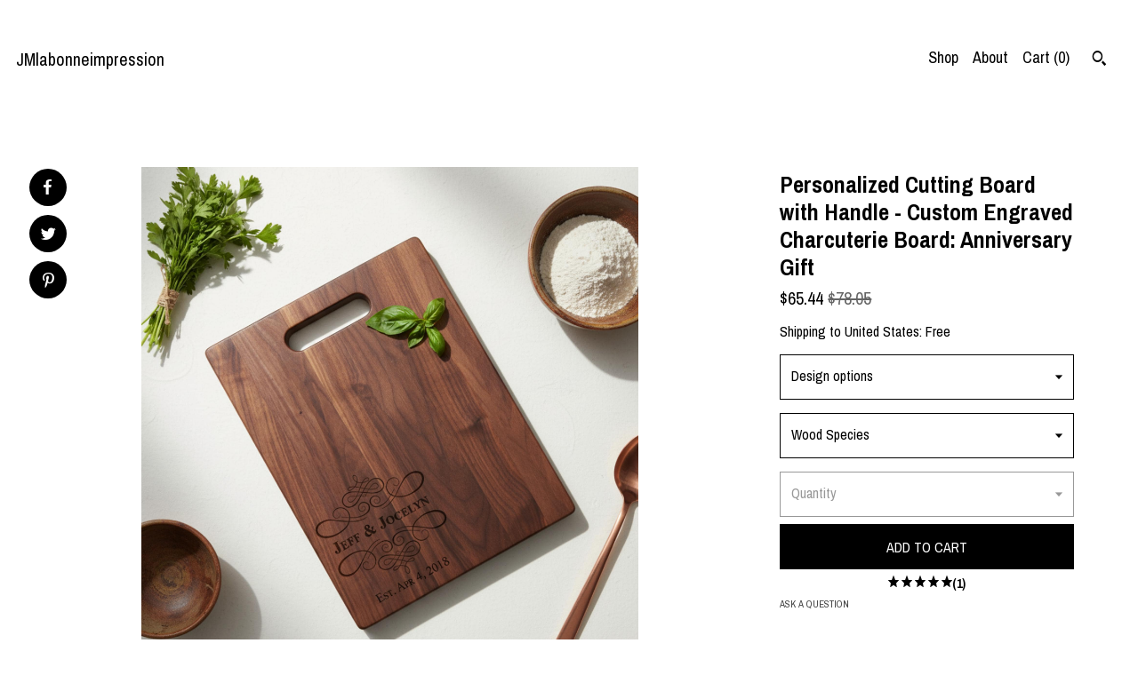

--- FILE ---
content_type: text/html; charset=UTF-8
request_url: https://www.jmgift.net/listing/780851477/personalized-cutting-board-custom
body_size: 16648
content:
<!DOCTYPE html>
<html prefix="og: http://ogp.me/ns#" lang="en">
    <head>
        <meta name="viewport" content="width=device-width, initial-scale=1, user-scalable=yes"/><meta property="content-type" content="text/html; charset=UTF-8" />
    <meta property="X-UA-Compatible" content="IE=edge" /><link rel="icon" href="https://i.etsystatic.com/11403552/r/isla/67c252/46126480/isla_75x75.46126480_dfyvm9mt.jpg" type="image/x-icon" /><meta name="description" content="A Cutting Board That Blends Elegance with FunctionalityThis 9x12 cutting board with a convenient handle is designed for those who value both style and practicality. Available in Cherry or Walnut wood, it’s perfect for meal prep, serving, or as a stunning addition to any kitchen. Personalize it wi" />

<meta property="og:url" content="https://www.jmgift.net//listing/780851477/personalized-cutting-board-custom" />
<meta property="og:type" content="product" />
<meta property="og:title" content="Personalized Cutting Board with Handle - Custom Engraved Charcuterie Board: Anniversary Gift" />
<meta property="og:description" content="A Cutting Board That Blends Elegance with FunctionalityThis 9x12 cutting board with a convenient handle is designed for those who value both style and practicality. Available in Cherry or Walnut wood, it’s perfect for meal prep, serving, or as a stunning addition to any kitchen. Personalize it wi" />
<meta property="og:image" content="https://i.etsystatic.com/11403552/r/il/c6e709/7431461077/il_fullxfull.7431461077_7t8n.jpg" />
<meta property="og:site_name" content="JMlabonneimpression" />

<meta name="twitter:card" content="summary_large_image" />
<meta name="twitter:title" content="Personalized Cutting Board with Handle - Custom Engraved Charcuterie Board: Anniversary Gift" />
<meta name="twitter:description" content="A Cutting Board That Blends Elegance with FunctionalityThis 9x12 cutting board with a convenient handle is designed for those who value both style and practicality. Available in Cherry or Walnut wood, it’s perfect for meal prep, serving, or as a stunning addition to any kitchen. Personalize it wi" />
<meta name="twitter:image" content="https://i.etsystatic.com/11403552/r/il/c6e709/7431461077/il_fullxfull.7431461077_7t8n.jpg" /><link rel="canonical" href="https://www.jmgift.net/listing/780851477/personalized-cutting-board-custom" /><script nonce="QZHXEnx0UO6jBb/a8Fn4Invp">
    !function(e){var r=e.__etsy_logging={};r.errorQueue=[],e.onerror=function(e,o,t,n,s){r.errorQueue.push([e,o,t,n,s])},r.firedEvents=[];r.perf={e:[],t:!1,MARK_MEASURE_PREFIX:"_etsy_mark_measure_",prefixMarkMeasure:function(e){return"_etsy_mark_measure_"+e}},e.PerformanceObserver&&(r.perf.o=new PerformanceObserver((function(e){r.perf.e=r.perf.e.concat(e.getEntries())})),r.perf.o.observe({entryTypes:["element","navigation","longtask","paint","mark","measure","resource","layout-shift"]}));var o=[];r.eventpipe={q:o,logEvent:function(e){o.push(e)},logEventImmediately:function(e){o.push(e)}};var t=!(Object.assign&&Object.values&&Object.fromEntries&&e.Promise&&Promise.prototype.finally&&e.NodeList&&NodeList.prototype.forEach),n=!!e.CefSharp||!!e.__pw_resume,s=!e.PerformanceObserver||!PerformanceObserver.supportedEntryTypes||0===PerformanceObserver.supportedEntryTypes.length,a=!e.navigator||!e.navigator.sendBeacon,p=t||n,u=[];t&&u.push("fp"),s&&u.push("fo"),a&&u.push("fb"),n&&u.push("fg"),r.bots={isBot:p,botCheck:u}}(window);
</script>
        <title>Personalized Cutting Board with Handle - Custom Engraved Charcuterie Board: Anniversary Gift</title>
    <link rel="stylesheet" href="https://www.etsy.com/ac/sasquatch/css/custom-shops/themes/pearl/main.2ee84c9600b38b.css" type="text/css" />
        <style id="font-style-override">
    @import url(https://fonts.googleapis.com/css?family=Archivo+Narrow:400,700);

    body, .btn, button {
        font-family: 'Archivo Narrow';
    }

    h1, .h1, h2, .h2, h3, .h3, h4,
    .h4, h5, .h5, h6, .h6 {
        font-family: 'Archivo Narrow';
        font-weight: 700;
    }

    strong, .strong {
        font-weight: 700;
    }

    .primary-font {
        font-family: 'Archivo Narrow';
    }

    .secondary-font {
        font-family: 'Archivo Narrow';
    }

</style>
        <style id="theme-style-overrides"> body {  background: #ffffff;  color: #000000; } code, code a, .btn {  background: #000000;  color: #ffffff; } header {  background: #ffffff; } .compact-header .nav-wrapper, .compact-header nav {  background: #ffffff; } .compact-header nav {  background: #000000; } .compact-header nav li a, .compact-header nav li button {  color: #ffffff; } .compact-header button, .eu-dispute-link, .eu-dispute-content a, .policy-page .eu-dispute-trigger-link, .reviews .anchor-destination {  color: #000000; } .down-arrow {  color: #ffffff;  border-color: #000000; } .down-arrow:hover {  color: #000000;  border-color: #ffffff; } .carousel-arrow, .module-about-photos .about-photos-carousel .direction-button {  color: #ffffff;  background-color: #000000; } .carousel-arrow:hover, .module-about-photos .about-photos-carousel .direction-button:hover {  color: #000000;  background-color: #ffffff; } .listing-carousel .slick-arrow {  color: #000000; } header .shop-name, header a, .title, .price, .logo a {  color: #000000; } .listing-content .btn, .cart .btn, .shipping-form .btn, .subscribe-form-group .btn {  background: #000000;  border-color: #000000;  color: #ffffff; } .listing-content .btn:hover, .cart .btn:hover {  background: #000000; } header .nav-wrapper {  background-color: #ffffff;  color: #000000; } header .compact-header.hamburger-nav-open .nav-wrapper {  background: #000000;  color: #ffffff; } .full-header .nav-link:hover:after, .full-header .nav-link:after {  border-color: #000000 } .search .btn, .convos-form .btn {  background-color: #000000;  color: #ffffff; } .shop-sections-menu .menu-trigger {  background-color: #000000;  color: #ffffff; } .shop-sections-menu ul {  background-color: #000000;  color: #ffffff; } .shop-sections-menu ul li a {  color: #ffffff; } .listing-description a, .tab-content a, .about-text-container a, .post-content a, .shipping-locale a, .cart .cart-shipping-total a:hover, .reviews.anchor a {  color: #000000; } .shop-sections-nav .selected {  color: #ffffff; } .listing-card .image-wrapper:hover:after, .listing-card .image-wrapper:after {  border-color: #000000 } .listing-purchase-box .custom-select {  background: #ffffff;  border-color: #000000; } .listing-purchase-box .custom-select .caret:after {  color: #000000; } .listing-purchase-box .btn-primary {  background-color: #000000;  color: #ffffff; } .listing-share .ss-icon:before {  color: #ffffff;  background-color: #000000; } .listing-share .ss-icon.ss-facebook:before {  color: #000000;  background-color: #ffffff; } .listing-share li {  background-color: #000000; } .listing-tabs .tab-triggers li a.tab-selected {  border-bottom-color: #000000; } .listing-tabs .tab-triggers li a {  color: #000000; } .post-divider {  background: #000000; } .post-date > * {  background: #ffffff; } .dot-indicators button {  background: #000000; } .dot-indicators .slick-active button {  background: #000000;  border-color: #000000; } .post-tags .post-tag {  background: #000000;  color: #ffffff; } .pattern-blog.post-page .related-links a {  background: #ffffff;  color: #000000; } .tab-content .eu-dispute-trigger-link {  color: #000000; } .announcement {  background: #000000;  color: #ffffff; } .module-event-item {  border-color: #000000; }</style>
        
    </head>
    <body class="cart-dropdown" data-nnc="3:1769403059:xCPk7myVXH9R0Av6WQUHobamfO7F:587f97579975afccdb625ac8ba92b8e6e3d804b756f64effa47cd914f24ff0ed" itemscope itemtype="http://schema.org/LocalBusiness">
        
        <div class="content-wrapper listing page">

    <div data-module="peeking-header">
    <header>
        <div class="full-header header left-brand-right-nav
        
        title-only
        
                no-icon
                
            
        ">
            <div class=" col-group">
                <div class="col-xs-6 primary-font">
                        <a class="branding" href="/">
                            <span class="shop-name">
                                    <div class="region region-global" data-region="global">
    <div class="module pages-module module-shop-name module-0 " data-module="shop-name">
        <div class="module-inner" data-ui="module-inner">
            <span class="module-shop-name-text shop-name" data-ui="text" itemprop="name">
    JMlabonneimpression
</span>
        </div>
    </div>
</div>
                            </span>
                        </a>
                </div>

                <div class="col-xs-6">
                    <ul class="nav">
                        
<li>
    <a href="/shop" >
        Shop
    </a>
</li>
                        
                        
<li>
    <a href="/about" >
        About
    </a>
</li>
                        
                        

                        
                        <li class="nav-cart">
                            <a href="#" data-module="cart-trigger" class="cart-trigger nav-link">
                                Cart (<span data-ui="cart-count">0</span>)
                            </a>
                        </li>
                        
                            <li>
                                    <div data-module="search-trigger" class="site-search">
        <button class="ss-etsy ss-search search-trigger" data-ui="search-trigger" aria-label="Search"></button>
        <form data-ui="search-bar" class="search" action="/search">
            <input name="q" type="text" placeholder="Search..." aria-label="Search">
            <input class="btn" type="submit" value="Go">
        </form>
        <div class="search-overlay"></div>
    </div>
                            </li>
                    </ul>
                </div>
            </div>
        </div>

        <div data-module="hamburger-nav" class="compact-header 
    title-only
    
            no-icon
            
        
    ">
    <div class="nav-wrapper">
        <div class="col-group">
            <div class="col-xs-12">
                <button aria-label="toggle navigation" class="nav-toggle" data-ui="toggle">
                    <div class="patty"></div>
                </button>

                <div class="cart-trigger-wrapper">
                    <button data-module="cart-trigger" class="ss-etsy ss-cart cart-trigger" aria-label="Cart">
                        <span class="cart-count" data-ui="cart-count">0</span>
                    </button>
                </div>

                <div class="branding primary-font">
                    
                     <h2 class="h2 logo"> 
                        
    <a href="/" class="logo-shop-name">
            <div class="region region-global" data-region="global">
    <div class="module pages-module module-shop-name module-0 " data-module="shop-name">
        <div class="module-inner" data-ui="module-inner">
            <span class="module-shop-name-text shop-name" data-ui="text" itemprop="name">
    JMlabonneimpression
</span>
        </div>
    </div>
</div>
    </a>

                     </h2> 
                    
                </div>
            </div>
        </div>
        <nav>
            <ul class="primary-nav">
                    <li>
                        <form data-ui="search-bar" class="search" action="/search">
                            <div class="input-prepend-item">
                                <span class="ss-icon ss-search"></span>
                            </div>
                            <input name="q" type="search" aria-label="Search" placeholder="Search...">
                        </form>
                    </li>

                
<li>
    <a href="/shop" >
        Shop
    </a>
</li>
                
                
<li>
    <a href="/about" >
        About
    </a>
</li>
                
                
                
                <li>
                    <button data-module="cart-trigger" class="cart-trigger" aria-label="Cart">
                        Cart
                    </button>
                </li>
                
                            </ul>

            <div class="col-group col-centered">
                <div class="col-xs-12">
                    <ul class="secondary-nav">
                        

        <li>
            <button data-module="convo-trigger" class=" btn-link" >
                Contact us
            </button>
        </li>


<li>
    <a href="/policy" >
        Shipping and Policies
    </a>
</li>

                    </ul>
                </div>
            </div>
        </nav>
    </div>
</div>
    </header>
</div>

    <div class="main-content col-group">

        <div class="column-left col-xs-12 col-sm-6 col-md-8 col-xl-6">
            <h1 class="listing-title">
    Personalized Cutting Board with Handle - Custom Engraved Charcuterie Board: Anniversary Gift
</h1>
            <div class="listing-images">

                        <div data-ui="gallery" data-module="listing-carousel" class="listing-carousel dot-indicators">
        <div data-ui="slides" class="listing-carousel-slides">
                <div data-ui="slide" class="listing-image">
                    <img data-ui="image" class="zoom-image  clickable " src="https://i.etsystatic.com/11403552/r/il/c6e709/7431461077/il_fullxfull.7431461077_7t8n.jpg" width="2048" height="2180" />
                </div>
                <div data-ui="slide" class="listing-image">
                    <img data-ui="image" class="zoom-image  clickable " src="https://i.etsystatic.com/11403552/r/il/2f68bc/2199174754/il_fullxfull.2199174754_tigl.jpg" width="3000" height="2000" />
                </div>
                <div data-ui="slide" class="listing-image">
                    <img data-ui="image" class="zoom-image  clickable " src="https://i.etsystatic.com/11403552/r/il/b164ea/2199173976/il_fullxfull.2199173976_a7q3.jpg" width="3000" height="2000" />
                </div>
                <div data-ui="slide" class="listing-image">
                    <img data-ui="image" class="zoom-image  clickable " src="https://i.etsystatic.com/11403552/r/il/923a75/2199160766/il_fullxfull.2199160766_cke1.jpg" width="3000" height="2000" />
                </div>
                <div data-ui="slide" class="listing-image">
                    <img data-ui="image" class="zoom-image  clickable " src="https://i.etsystatic.com/11403552/r/il/fda254/2199160874/il_fullxfull.2199160874_pidj.jpg" width="2794" height="2159" />
                </div>
                <div data-ui="slide" class="listing-image">
                    <img data-ui="image" class="zoom-image  clickable " src="https://i.etsystatic.com/11403552/r/il/19d692/7431461975/il_fullxfull.7431461975_ma03.jpg" width="2048" height="2180" />
                </div>
        </div>

        <div class="carousel-controls">
            <a href="#" aria-label="show previous listing image" data-ui="prev-arrow" class="ss-icon ss-navigateleft prev-arrow"></a>
            <span data-ui="carousel-dots" class="dots"></span>
            <a href="#" aria-label="show next listing image" data-ui="next-arrow" class="ss-icon ss-navigateright next-arrow"></a>
        </div>
    </div>

                    <div data-module="share" class="listing-share">
        <ul>
                <li>
                    <a href="#" class="facebook" aria-label="social media share for  facebook" data-url="//www.facebook.com/sharer.php?&u=https%3A%2F%2Fwww.jmgift.net%2F%2Flisting%2F780851477%2Fpersonalized-cutting-board-custom&t=Personalized+Cutting+Board+with+Handle+-+Custom+Engraved+Charcuterie+Board%3A+Anniversary+Gift" data-ui="share-link" data-popup-height="400" data-popup-width="600">
                        <span class="ss-icon ss-facebook" ></span>
                    </a>
                </li>
                <li>
                    <a href="#" class="twitter" aria-label="social media share for  twitter" data-url="//twitter.com/intent/tweet?status=Personalized+Cutting+Board+with+Handle+-+Custom+Engraved+Charcuterie+Board%3A+Anniversary+Gift+https%3A%2F%2Fwww.jmgift.net%2F%2Flisting%2F780851477%2Fpersonalized-cutting-board-custom" data-ui="share-link" data-popup-height="400" data-popup-width="600">
                        <span class="ss-icon ss-twitter" ></span>
                    </a>
                </li>
                <li>
                    <a href="#" class="pinterest" aria-label="social media share for  pinterest" data-url="//www.pinterest.com/pin/create/button/?url=https%3A%2F%2Fwww.jmgift.net%2F%2Flisting%2F780851477%2Fpersonalized-cutting-board-custom&media=https%3A%2F%2Fi.etsystatic.com%2F11403552%2Fr%2Fil%2Fc6e709%2F7431461077%2Fil_fullxfull.7431461077_7t8n.jpg&description=Personalized+Cutting+Board+with+Handle+-+Custom+Engraved+Charcuterie+Board%3A+Anniversary+Gift" data-ui="share-link" data-popup-height="600" data-popup-width="800">
                        <span class="ss-icon ss-pinterest" ></span>
                    </a>
                </li>
        </ul>
    </div>
            </div>

        </div>

        <div class="column-right col-xs-12 col-sm-6 col-md-4 col-xl-6">
            <div class="listing-content col-group">
                <div class="listing-purchase-box col-xl-6 col-xs-12" data-module="listing-purchase-box">
    <h1 class="listing-title">
    Personalized Cutting Board with Handle - Custom Engraved Charcuterie Board: Anniversary Gift
</h1><p class="listing-price">
    <span>
                <span data-ui="price" class="price-with-discount">
                    <span data-ui="discounted-price"><span class='currency-symbol'>$</span><span class='currency-value'>65.44</span></span>
                    <span data-ui="base-price" class="line-through">$78.05</span>
                </span>

    </span>
</p>

    <img height="1" width="1" id="fb-view-content" data-title="Personalized Cutting Board with Handle - Custom Engraved Charcuterie Board: Anniversary Gift" style="display:none" src="https://www.facebook.com/tr?id=&amp;ev=ViewContent&amp;cd[currency]=USD&amp;cd[value]=78.05&amp;cd[content_name]=Personalized Cutting Board with Handle - Custom Engraved Charcuterie Board: Anniversary Gift"/>
                <div class="shipping-locale" data-module="shipping-trigger">
        <div class="shipping-locale-details " data-ui="shipping-locale-details">
            <span>Shipping to </span>
            <a href="#" data-ui="shipping-country">United States</a>:
            <span data-ui="free-shipping" >Free</span>
            <span data-ui="shipping-cost"class="hidden">$0.00</span>
        </div>

    </div>
        <form data-ui="form">
    <div data-ui="variation-selects">
        <div class="custom-select" data-variation-select data-ui="custom-select" data-selected-prefix="Design options: " data-error-text="Please select an option">
    <div class="custom-select-label"><br></div>
    <div class="caret"></div>

    <select name="listing_variation_id">
        <option value="" selected>
            Design options
        </option>
        <option value="1314830536">
            Design #1
        </option>
        <option value="1314830540">
            Design #2
        </option>
        <option value="1333523303">
            Design #3
        </option>
        <option value="1314830542">
            Design #4
        </option>
        <option value="1314830544">
            Design #5
        </option>
        <option value="1333523305">
            Design #6
        </option>
        <option value="1333523307">
            Design #7
        </option>
        <option value="1333523309">
            Design #8
        </option>
        <option value="1333523311">
            Design #9
        </option>
        <option value="1333523313">
            Design #10
        </option>
        <option value="1314830546">
            Design #11
        </option>
        <option value="1333523315">
            Design #12
        </option>
    </select>
</div>
<div class="custom-select" data-variation-select data-ui="custom-select" data-selected-prefix="Wood Species: " data-error-text="Please select an option">
    <div class="custom-select-label"><br></div>
    <div class="caret"></div>

    <select name="listing_variation_id">
        <option value="" selected>
            Wood Species
        </option>
        <option value="1314830538">
            Cherry 12x9in ($65.44)
        </option>
        <option value="1333523301">
            Walnut 12x9in ($73.32)
        </option>
    </select>
</div>
<div class="custom-select disabled" data-variation-select data-ui="custom-select" data-selected-prefix="Quantity: " data-error-text="Please select a quantity">
    <div class="custom-select-label"><br></div>
    <div class="caret"></div>

    <select name="quantity" disabled>
        <option value="">
            Quantity
        </option>
        <option value="1">
            1
        </option>
        <option value="2">
            2
        </option>
        <option value="3">
            3
        </option>
        <option value="4">
            4
        </option>
        <option value="5">
            5
        </option>
    </select>
</div>


<input name="offeringId" type="hidden" value="" />
    </div>


    <div class="error-message hidden" data-ui="error-message" data-cart-error-msg="There was a cart error." data-multiple-errors-msg="Please select from the available options" data-generic-error="There was an error changing your options. Please try again in a few minutes." data-zero-inventory-error-msg="Sorry, this item has sold."></div>



    <div class="actions">
        <button type="submit" class="btn btn-primary"
                              data-ui="submit-button">
            <span data-ui="loading-indicator" class="spinner spinner-submit">
                <span>Loading</span>
            </span>

            <span>
                Add to cart
            </span>
        </button>
    </div>

    <input name="listingId" type="hidden" value="780851477" />
</form>

        <div class="reviews anchor">
        <a href="#reviews-module" data-ui="reviews-anchor" class="anchor-flex">
            <div class="stars" itemprop="aggregateRating" itemscope itemtype="http://schema.org/AggregateRating">
    <span itemprop="ratingValue">
        <div data-rating="1" class="rating lit">
            <span class="ss-star"></span>
        </div>
        <div data-rating="2" class="rating lit">
            <span class="ss-star"></span>
        </div>
        <div data-rating="3" class="rating lit">
            <span class="ss-star"></span>
        </div>
        <div data-rating="4" class="rating lit">

            <span class="ss-star"></span>
        </div>
        <div data-rating="5" class="rating lit">
            <span class="ss-star"></span>
        </div>
    </span>
</div>
            <h3 class="heading">(1)</h3>
        </a>
    </div>

    <a href="#" data-module="convo-trigger" data-convo-trigger-location="purchase-box" class="convo-trigger lighten" >
        Ask a question
    </a>
</div>
                    <div data-module="tabs" class="listing-tabs col-xl-6 col-xs-12">
        <ul class="tab-triggers">
            <li>
                <a href="#" data-ui="tab-trigger" class="tab-selected">
                    Details
                </a>
            </li>
            <li>
                <a href="#" data-ui="tab-trigger">
                    Shipping
                </a>
            </li>
        </ul>

        <div class="tab-contents">
            <div data-ui="tab-content" class="tab-content">
                    <div class="listing-description lighten">
                        <p>
                            A Cutting Board That Blends Elegance with Functionality<br>This 9x12 cutting board with a convenient handle is designed for those who value both style and practicality. Available in Cherry or Walnut wood, it’s perfect for meal prep, serving, or as a stunning addition to any kitchen. Personalize it with a name, date, or message to make it truly special!<br>Choose from 12 Stunning Design Options for a Truly Personalized Cutting Board!<br><br>🎁 Ideal for Every Occasion:<br><br>Wedding gifts<br>Housewarming celebrations<br>Anniversaries<br>Birthdays or holidays<br>Key Features:<br><br>Custom Engraving: Add names, dates, or meaningful designs for a one-of-a-kind piece.<br>Premium Wood Choices: Crafted from durable Cherry or Walnut wood for a beautiful and lasting finish.<br>Versatile Design with Handle: The handle makes it easy to use for serving or display, adding both charm and convenience.<br>Perfect Size: The 9x12 size is ideal for cutting, serving cheese or charcuterie, or showcasing in the kitchen.<br>Why Choose This Cutting Board?<br><br>A thoughtful gift that’s both functional and decorative.<br>Durable and handcrafted for long-lasting quality.<br>The natural wood grain and personalized engraving make each board unique.<br>Important Notes:<br><br>As each board is made from real wood, variations in color and grain are normal and enhance its natural beauty.<br>Double-check all personalization details when placing your order.<br>🛒 Order Today and Create a Timeless Gift for Your Loved Ones!
                        </p>
                    </div>
            </div>

            <div data-ui="tab-content" class="tab-content tab-content-hidden lighten">
                    <div class="structured-policy-page">
    <div class="structured-policies">
                <div class="structured-policy-section">
            <h3>Shipping from Canada</h3>

<h4>Processing time</h4>
    <p>1-2 business days</p>


    <h4>Customs and import taxes</h4>
    <p>Buyers are responsible for any customs and import taxes that may apply. I'm not responsible for delays due to customs.</p>
</div>
        <div class="structured-policy-section">
    <h3>Payment Options</h3>
    <div class="b pb-xs-2 secure-options no-subheader">
        <span class="ss-etsy secure-lock ss-lock pr-xs-1"></span>Secure options
    </div>
    <ul class="payment-types">
        <li class="dc-icon-list">
            <span class="dc-payment-icon pi-visa"></span>
        </li>
        <li class="dc-icon-list">
            <span class="dc-payment-icon pi-mastercard"></span>
        </li>
        <li class="dc-icon-list">
            <span class="dc-payment-icon pi-amex"></span>
        </li>
        <li class="dc-icon-list">
            <span class="dc-payment-icon pi-discover"></span>
        </li>
        <li class="dc-icon-list">
            <span class="dc-payment-icon pi-paypal"></span>
        </li>
        <li class="dc-icon-list">
            <span class="dc-payment-icon pi-apple-pay"></span>
        </li>
        <li class="dc-icon-list">
            <span class="dc-payment-icon pi-sofort"></span>
        </li>
        <li class="dc-icon-list">
            <span class="dc-payment-icon pi-ideal"></span>
        </li>
        <li class="dc-icon-list text-gray-lighter text-smaller">
            <span class="dc-payment-icon pi-giftcard mr-xs-1"></span> <span class="text-smaller">Accepts Etsy gift cards </span>
        </li>
</ul>
</div>        <div class="structured-policy-section">
    <h3>Returns & Exchanges</h3>





    <h4>I don't accept returns, exchanges, or cancellations</h4>
    <p>But please contact me if you have any problems with your order.</p>



</div>
                    </div>
</div>
            </div>
        </div>
    </div>
                <div data-module="reviews" class="reviews"
     data-offset="0" data-limit="5" data-shop-id="11403552" data-listing-id="780851477">
    <div class="review-header">
        <a class="anchor-destination" name="reviews-module">
            <h3 class="heading">Reviews (1)</h3>
        </a>
        <div class="review-average">
            <h3 class="heading">Average:</h3>
            <div class="stars" itemprop="aggregateRating" itemscope itemtype="http://schema.org/AggregateRating">
    <span itemprop="ratingValue">
        <div data-rating="1" class="rating lit">
            <span class="ss-star"></span>
        </div>
        <div data-rating="2" class="rating lit">
            <span class="ss-star"></span>
        </div>
        <div data-rating="3" class="rating lit">
            <span class="ss-star"></span>
        </div>
        <div data-rating="4" class="rating lit">

            <span class="ss-star"></span>
        </div>
        <div data-rating="5" class="rating lit">
            <span class="ss-star"></span>
        </div>
    </span>
</div>
        </div>
    </div>
    <div data-ui="review-list">
        <div  itemprop="review" itemscope itemtype="http://schema.org/Review" class="review" data-ui="review">
    <div class="col-group col-flush">
        <div class="col-xs-5 align-left">
            <div class="stars">
                <span itemprop="ratingValue">
                    <div data-rating="1" class="rating lit">
                        <span class="ss-star" title="Disappointed"></span>
                    </div>
                    <div data-rating="2" class="rating lit">
                        <span class="ss-star" title="Not a fan"></span>
                    </div>
                    <div data-rating="3" class="rating lit">
                        <span class="ss-star" title="It's okay"></span>
                    </div>
                    <div data-rating="4" class="rating lit">

                        <span class="ss-star" title="Like it"></span>
                    </div>
                    <div data-rating="5" class="rating lit">
                        <span class="ss-star" title="Love it"></span>
                    </div>
                </span>
            </div>
        </div>
        <div class="col-xs-7 align-right">
            <div itemprop="datePublished" content="">
                <p class="date"> Apr 21, 2022 </p>
            </div>
        </div>
    </div>
    <div class="appreciation-photo">
        <p itemprop="reviewBody" class="review-text">This gift arrived in record time and it’s beautiful! Thank you!</p>
    </div>
    <div class="byline">
        <img src="https://i.etsystatic.com/site-assets/images/avatars/default_avatar.png?width=75" width="25" height="25" class="avatar-img" />
        <p itemprop="author" class="reviewer-name">Laurice K</p>
    </div>
    <br/>
</div>
    </div>
</div>
            </div>
        </div>
    </div>
</div>

<footer data-module="footer">
        
    <div class="content-wrapper">
        <div class="col-group">
            <div class="col-xs-12 col-group">
                <div class="col-xs-11 col-md-4">
                    <div class="footer-powered">
                        <span class="copyright truncated">&copy; 2026 JMlabonneimpression.</span>
                        <a href="https://www.etsy.com/pattern?ref=jmlabonneimpression-pwrdby" target="_blank" data-no-preview-hijack>
    Powered by Etsy
</a>
                    </div>
                </div>

                <div class="col-xs-8">
                    <ul class="secondary-nav">
                        

        <li>
            <button data-module="convo-trigger" class=" btn-link" >
                Contact us
            </button>
        </li>


<li>
    <a href="/policy" >
        Shipping and Policies
    </a>
</li>

                    </ul>
                </div>
            </div>
        </div>
    </div>
</footer>

    <div data-module="cart" class="cart" role="dialog">
        <div class="store-cart-container" data-ui="cart-box" tabindex="0">
            <div class="store-cart-box">
                <div class="cart-header">
                        <span class="item-count">0 items in your cart</span>
                    <button class="close-cart" data-ui="close-cart" aria-label="Close">Close</button>
                    <button class="close-cart-x-button" data-ui="close-cart" aria-label="Close"> <span class="close-cart-x-icon"></span> </button>
                </div>

                <div class="cart-content clearfix" data-ui="cart-content">
                        <div class="cart-empty">
                            <h3>Keep shopping! :)</h3>
                        </div>
                </div>

            </div>
        </div>
    </div>
 <div class="impressum-form-container">
    <div class="impressum impressum-form" data-ui="impressum">
        <div class="inner-container">
            <div class="impressum-header">
                <h3>Legal imprint</h3>
                <div class="impressum-content" data-ui="impressum-content"></div>
            </div>
             <div class="impressum-close-btn form-button-container">
                <button class="btn" data-ui="impressum-close-btn">
                    <span class="btn-text">Close</span>
                </button>
            </div>
        </div>
    </div>
</div>
    <div data-ui="zoom" data-module="zoom" class="zoom-listing-carousel dot-indicators">
        <div data-ui="zoom-flag" class="zoom-flag"></div>
        <div class="zoom-share">
            <div data-module="share">
                <span class="share-text"> Share </span>
                    <a class="ss-icon" aria-label="social media share for  facebook" data-url="//www.facebook.com/sharer.php?&u=https%3A%2F%2Fwww.jmgift.net%2F%2Flisting%2F780851477%2Fpersonalized-cutting-board-custom&t=Personalized+Cutting+Board+with+Handle+-+Custom+Engraved+Charcuterie+Board%3A+Anniversary+Gift" target="_blank" data-ui="share-link" data-popup-height="400" data-popup-width="600">
                        <span class="ss-icon ss-facebook"></span>
                    </a>
                    <a class="ss-icon" aria-label="social media share for  twitter" data-url="//twitter.com/intent/tweet?status=Personalized+Cutting+Board+with+Handle+-+Custom+Engraved+Charcuterie+Board%3A+Anniversary+Gift+https%3A%2F%2Fwww.jmgift.net%2F%2Flisting%2F780851477%2Fpersonalized-cutting-board-custom" target="_blank" data-ui="share-link" data-popup-height="400" data-popup-width="600">
                        <span class="ss-icon ss-twitter"></span>
                    </a>
                    <a class="ss-icon" aria-label="social media share for  pinterest" data-url="//www.pinterest.com/pin/create/button/?url=https%3A%2F%2Fwww.jmgift.net%2F%2Flisting%2F780851477%2Fpersonalized-cutting-board-custom&media=https%3A%2F%2Fi.etsystatic.com%2F11403552%2Fr%2Fil%2Fc6e709%2F7431461077%2Fil_fullxfull.7431461077_7t8n.jpg&description=Personalized+Cutting+Board+with+Handle+-+Custom+Engraved+Charcuterie+Board%3A+Anniversary+Gift" target="_blank" data-ui="share-link" data-popup-height="600" data-popup-width="800">
                        <span class="ss-icon ss-pinterest"></span>
                    </a>
            </div>
        </div>
        <div data-ui="slides" class="listing-carousel-slides"></div>

        <div data-ui="prev-arrow" class="prev-arrow-radius click-radius">
            <button href="#" aria-label="show previous listing image" class="ss-icon ss-navigateleft prev arrow zoom-icon"></button>
        </div>
        <div data-ui="next-arrow" class="next-arrow-radius click-radius">
            <button href="#" aria-label="show next listing image" class="ss-icon ss-navigateright next arrow zoom-icon"></button>
        </div>
        <span data-ui="carousel-dots" class="dots"></span>
    </div>

<div class="shipping-form-container hidden" data-ui="shipping-modal">
    <div class="shipping-form-overlay" data-ui="shipping-form-overlay"></div>
    <div class="shipping-form">
        <div class="shipping-form-header">
            <span class="shipping-form-title">Get Shipping Cost</span>
            <button class="shipping-form-close" data-ui="close-shipping-form">Close</button>
        </div>
        <form data-ui="shipping-calculator-form">
    <div class="shipping-form-content">
        <div class="error hidden" data-ui="shipping-problem" >
            <p>There was a problem calculating your shipping. Please try again.</p>
        </div>
        <div class="custom-select shipping-calculator-custom-select" data-ui="custom-select">
            <div class="custom-select-label">Choose Country</div>
            <div class="caret"></div>
            <select aria-label=Choose Country name="country_id" data-ui="shipping-country">
                <option disabled selected>Choose Country</option>
                <option disabled>----------</option>
                    <option value="AU">Australia</option>
                    <option value="CA">Canada</option>
                    <option value="US"selected>United States</option>
            </select>
        </div>
        <div class="postal-code-container hidden" data-ui="shipping-postal-code-container">
            <label>Zip or Postal Code</label>
            <div class="error hidden" data-ui="postal-code-error" >
                <p>Please Enter a Valid Zip or Postal Code</p>
            </div>
            <input name="postal_code" class="postal-code-input" type="text" data-ui="shipping-postal-code" />
        </div>
            <input name="listing_id" type="hidden" value="780851477" data-ui="listing-id"/>
    </div>
    <div class="shipping-form-footer">
        <div class="shipping-form-button-container">
            <button class="btn btn-primary" data-ui="submit-button">
                <span class="btn-text">Update</span>
            </button>
        </div>
    </div>
</form>
    </div>
</div>
        
        <script nonce="QZHXEnx0UO6jBb/a8Fn4Invp">
    window.Etsy = window.Etsy || {};
    window.Etsy.Context = {"page_guid":"1017b6686ce0.cc03290519b23365322b.00","clientlogger":{"is_enabled":true,"endpoint":"\/clientlog","logs_per_page":6,"id":"EuCMFScIMfnRnpYdS0WLFLHF-Y21","digest":"ef70a28d33342d3330d780c5ceafcd57a766e2a6","enabled_features":["info","warn","error","basic","uncaught"]}};
</script>

<script nonce="QZHXEnx0UO6jBb/a8Fn4Invp">
    __webpack_public_path__ = "https://www.etsy.com/ac/evergreenVendor/js/en-US/"
</script>
    <script src="https://www.etsy.com/ac/evergreenVendor/js/en-US/vendor_bundle.1e397356b19ae5cf6c49.js" nonce="QZHXEnx0UO6jBb/a8Fn4Invp" defer></script>
    <script src="https://www.etsy.com/paula/v3/polyfill.min.js?etsy-v=v5&flags=gated&features=AbortController%2CDOMTokenList.prototype.@@iterator%2CDOMTokenList.prototype.forEach%2CIntersectionObserver%2CIntersectionObserverEntry%2CNodeList.prototype.@@iterator%2CNodeList.prototype.forEach%2CObject.preventExtensions%2CString.prototype.anchor%2CString.raw%2Cdefault%2Ces2015%2Ces2016%2Ces2017%2Ces2018%2Ces2019%2Ces2020%2Ces2021%2Ces2022%2Cfetch%2CgetComputedStyle%2CmatchMedia%2Cperformance.now" nonce="QZHXEnx0UO6jBb/a8Fn4Invp" defer></script>
    <script src="https://www.etsy.com/ac/evergreenVendor/js/en-US/custom-shops/themes/pearl/main.5ac0547824846a5d18ab.js" nonce="QZHXEnx0UO6jBb/a8Fn4Invp" defer></script>
        <script type='text/javascript' nonce='QZHXEnx0UO6jBb/a8Fn4Invp'>
    window.__etsy_logging=window.__etsy_logging||{perf:{}};window.__etsy_logging.url="\/\/www.etsy.com\/bcn\/beacon";window.__etsy_logging.defaults={"ab":{"xplat.runtime_config_service.ramp":["on","x","b4354c"],"custom_shops.buyer.SSL_base_redirect":["on","x","6b51d2"],"custom_shops.domains.multiple_connected_support":["on","x","ffc63f"],"osx.swedish_language":["ineligible","e","d8527a"],"custom_shops.ssl_enabled":["on","x","74c2fc"],"custom_shops.language_translation_control":["on","x","211770"],"custom_shops.sellers.dashboard.pages":["on","x","12e2b2"],"iat.mt.de":["ineligible","e","6fe2bd"],"iat.mt.fr":["ineligible","e","781db2"],"made_for_cats.persotools.personalization_charging_cart":["off","x","74ea89"],"checkout.price_decreased_in_cart_message":["on","x","9e7469"],"checkout\/covid_shipping_restrictions":["ineligible","e","153e2d"],"checkout.memoize_purchase_state_verifier_error":["on","x","164c8f"],"checkout.use_memoized_purchase_state_data_to_verify_listing_restoration":["on","x","7aef85"],"checkout.split_shop_and_listing_cart_purchase_state_verification":["off","x","3cc63a"],"fulfillment_platform.country_to_country_multi_edd.web":["on","x","545db4"],"fulfillment_platform.country_to_country_multi_edd.boe":["ineligible","e","4b02c5"],"fulfillment_platform.usps_pm_faster_ga_experiment.web":["on","x","498eec"],"fulfillment_platform.usps_pm_faster_ga_experiment.mobile":["ineligible","e","20f21b"],"fulfillment_ml.ml_predicted_acceptance_scan.uk.operational":["on","x","74db8e"],"fulfillment_ml.ml_predicted_acceptance_scan.uk.experiment_web":["prod","x","9a5255"],"fulfillment_ml.ml_predicted_acceptance_scan.uk.experiment_mobile":["ineligible","e","865516"],"fulfillment_ml.ml_predicted_acceptance_scan.germany.operational":["off","x","4528ab"],"fulfillment_ml.ml_predicted_acceptance_scan.germany.experiment_web":["off","x","cac266"],"fulfillment_ml.ml_predicted_acceptance_scan.germany.experiment_mobile":["ineligible","e","9a29ab"],"fulfillment_platform.edd_cart_caching.web":["edd_and_arizona_cache","x","e313fc"],"fulfillment_platform.edd_cart_caching.mobile":["ineligible","e","ffb947"],"fulfillment_platform.consolidated_country_to_country_ml_times.experiment_web":["prod","x","2eac66"],"fulfillment_platform.consolidated_country_to_country_ml_times.experiment_mobile":["ineligible","e","81b585"],"android_image_filename_hack":["ineligible","e","9c9013"],"custom_shops.sellers.pattern_only_listings":["on","x","c9aef0"],"structured_data_attributes_order_dependent":["on","x","691833"],"disambiguate_usd_outside_usa":["ineligible","e","c8897d"],"builda_scss":["sasquatch","x","96bd82"],"web_components.mustache_filter_request":["on","x","fa4665"],"custom_shops.custom_pages.events":["on","x","6d3e42"],"custom_shops.custom_pages.gallery":["on","x","8fddb4"],"custom_shops.ad_track":["on","x","9a8e38"],"convos.guest_convos.guest_shardifier":["on","x","d9e244"],"custom_shops.sellers.search":["on","x","7a9a12"],"custom_shops.sellers.dashboard.module_featured":["on","x","9b0feb"],"custom_shops.sellers.secondary_font":["on","x","aa2c58"],"polyfills":["on","x","db574b"],"polyfill_experiment_4":["no_filtering","x","0e8409"]},"user_id":null,"page_guid":"1017b6686ce0.cc03290519b23365322b.00","page_guid_source":"guid-source-generated","version":1,"request_uuid":"EuCMFScIMfnRnpYdS0WLFLHF-Y21","cdn-provider":"","header_fingerprint":"ua","header_signature":"5ea1461e449bce1cee11af152f6b3da8","ip_org":"Amazon.com","ref":"","loc":"http:\/\/www.jmgift.net\/listing\/780851477\/personalized-cutting-board-custom","locale_currency_code":"USD","pref_language":"en-US","region":"US","detected_currency_code":"USD","detected_language":"en-US","detected_region":"US","isWhiteListedMobileDevice":false,"isMobileRequestIgnoreCookie":false,"isMobileRequest":false,"isMobileDevice":false,"isMobileSupported":false,"isTabletSupported":false,"isTouch":false,"isEtsyApp":false,"isPreviewRequest":false,"isChromeInstantRequest":false,"isMozPrefetchRequest":false,"isTestAccount":false,"isSupportLogin":false,"isInternal":false,"isInWebView":false,"botCheck":["da","dc","ua"],"isBot":true,"isSyntheticTest":false,"event_source":"customshops","browser_id":"NO2FsvvRLkuD87B4Y34uqfsoUCYX","gdpr_tp":3,"gdpr_p":3,"transcend_strategy_consent_loaded_status":"FetchMiss","transcend_strategy_initial_fetch_time_ms":null,"transcend_strategy_consent_reconciled_time_ms":null,"legacy_p":3,"legacy_tp":3,"cmp_tp":false,"cmp_p":false,"device_identifier":{"source":"new_uaid_cookie","value":"NO2FsvvRLkuD87B4Y34uqfsoUCYX"},"page_time":231,"load_strategy":"page_navigation"};
    !function(e,t){var n=e.__etsy_logging,o=n.url,i=n.firedEvents,a=n.defaults,r=a.ab||{},s=n.bots.botCheck,c=n.bots.isBot;n.mergeObject=function(e){for(var t=1;t<arguments.length;t++){var n=arguments[t];for(var o in n)Object.prototype.hasOwnProperty.call(n,o)&&(e[o]=n[o])}return e};!a.ref&&(a.ref=t.referrer),!a.loc&&(a.loc=e.location.href),!a.webkit_page_visibility&&(a.webkit_page_visibility=t.webkitVisibilityState),!a.event_source&&(a.event_source="web"),a.event_logger="frontend",a.isIosApp&&!0===a.isIosApp?a.event_source="ios":a.isAndroidApp&&!0===a.isAndroidApp&&(a.event_source="android"),s.length>0&&(a.botCheck=a.botCheck||[],a.botCheck=a.botCheck.concat(s)),a.isBot=c,t.wasDiscarded&&(a.was_discarded=!0);var v=function(t){if(e.XMLHttpRequest){var n=new XMLHttpRequest;n.open("POST",o,!0),n.send(JSON.stringify(t))}};n.updateLoc=function(e){e!==a.loc&&(a.ref=a.loc,a.loc=e)},n.adminPublishEvent=function(n){"function"==typeof e.CustomEvent&&t.dispatchEvent(new CustomEvent("eventpipeEvent",{detail:n})),i.push(n)},n.preparePEPerfBeaconAbMismatchEventIfNecessary=function(){if(!0===n.shouldLogAbMismatch){var e=n.abVariantsForMismatchEvent;for(var t in r)if(Object.prototype.hasOwnProperty.call(r,t)){var o=r[t];if(void 0!==o){var i=o[0];if(void 0!==i){var a=e[t];void 0===a&&(a={});var s=a[i];void 0===s&&(s=[]),s.push({name:"default",selector:o[1],hash:o[2]}),a[i]=s,e[t]=a}}}n.abVariantsForMismatchEvent=e}},n.sendEvents=function(t,i){var s=a;if("perf"===i){var c={event_logger:i};n.asyncAb&&(n.preparePEPerfBeaconAbMismatchEventIfNecessary(),c.ab=n.mergeObject({},n.asyncAb,r)),s=n.mergeObject({},a,c)}var f={events:t,shared:s};e.navigator&&"function"==typeof e.navigator.sendBeacon?function(t){t.events.forEach((function(e){e.attempted_send_beacon=!0})),e.navigator.sendBeacon(o,JSON.stringify(t))||(t.events.forEach((function(e){e.send_beacon_failed=!0})),v(t))}(f):v(f),n.adminPublishEvent(f)}}(window,document);
</script>

<script type='text/javascript' nonce='QZHXEnx0UO6jBb/a8Fn4Invp'>window.__etsy_logging.eventpipe.primary_complement={"attributes":{"guid":"1017b6687340.aef81edee061f485d2bc.00","event_name":"default_primary_event_complementary","event_logger":"frontend","primary_complement":true}};!function(e){var t=e.__etsy_logging,i=t.eventpipe,n=i.primary_complement,o=t.defaults.page_guid,r=t.sendEvents,a=i.q,c=void 0,d=[],h=0,u="frontend",l="perf";function g(){var e,t,i=(h++).toString(16);return o.substr(0,o.length-2)+((t=2-(e=i).length)>0?new Array(t+1).join("0")+e:e)}function v(e){e.guid=g(),c&&(clearTimeout(c),c=void 0),d.push(e),c=setTimeout((function(){r(d,u),d=[]}),50)}!function(t){var i=document.documentElement;i&&(i.clientWidth&&(t.viewport_width=i.clientWidth),i.clientHeight&&(t.viewport_height=i.clientHeight));var n=e.screen;n&&(n.height&&(t.screen_height=n.height),n.width&&(t.screen_width=n.width)),e.devicePixelRatio&&(t.device_pixel_ratio=e.devicePixelRatio),e.orientation&&(t.orientation=e.orientation),e.matchMedia&&(t.dark_mode_enabled=e.matchMedia("(prefers-color-scheme: dark)").matches)}(n.attributes),v(n.attributes),i.logEvent=v,i.logEventImmediately=function(e){var t="perf"===e.event_name?l:u;e.guid=g(),r([e],t)},a.forEach((function(e){v(e)}))}(window);</script>
        <script nonce="QZHXEnx0UO6jBb/a8Fn4Invp">
    window.dataLayer = [
    {
        "tp_consent": "yes",
        "Language": "en-US",
        "Region": "US",
        "Currency": "USD",
        "UAID": "NO2FsvvRLkuD87B4Y34uqfsoUCYX",
        "DetectedRegion": "US",
        "uuid": 1769403059,
        "request_start_time": 1769403058
    }
];
</script>
<noscript>
    <iframe src="//www.googletagmanager.com/ns.html?id=GTM-TG543P"
        height="0" width="0" style="display:none;visibility:hidden"></iframe>
</noscript>
<script nonce='QZHXEnx0UO6jBb/a8Fn4Invp'>
(function(w,d,s,l,i){w[l]=w[l]||[];w[l].push({'gtm.start':
new Date().getTime(),event:'gtm.js'});var f=d.getElementsByTagName(s)[0],
j=d.createElement(s),dl=l!='dataLayer'?'&l='+l:'';j.async=true;j.src=
'//www.googletagmanager.com/gtm.js?id='+i+dl;var n=d.querySelector('[nonce]');
n&&j.setAttribute('nonce',n.nonce||n.getAttribute('nonce'));f.parentNode.insertBefore(j,f);
})(window,document,'script','dataLayer','GTM-TG543P');

</script>
        <script nonce="QZHXEnx0UO6jBb/a8Fn4Invp">
            window.PatternContext = {};
            window.PatternContext.ContactFormData = {"messages":{"contact_valid_name":"Please enter a valid name","contact_valid_email":"Please enter a valid Email","contact_msg_placeholder":"Click here to enter a message","contact_thanks_short":"Thanks for getting in touch!","contact_thanks_long":"We will get back to you as soon as we can. Meanwhile, you can check your email for receipt of the message.","contact_confirm":"Please confirm your email.","contact_signature":"Your friend,","contact_continue":"Continue Browsing","contact_loading":"Loading","contact_submit":"Submit","contact_email_label":"Email","contact_name_label":"Name","contact_terms":"By clicking submit, you agree to Etsy\u2019s <a href=\"http:\/\/www.etsy.com\/legal\/terms\" target=\"_blank\">Terms of Use<\/a> and <a href=\"http:\/\/www.etsy.com\/legal\/privacy\" target=\"_blank\">Privacy Policy<\/a>.","modal_close":"Close","general_contact_us":"Contact us"},"shop_display_name":"JMlabonneimpression","listing":{"listing_id":780851477,"shop_id":11403552,"user_id":68579881,"section_id":20274751,"title":"Personalized Cutting Board with Handle - Custom Engraved Charcuterie Board: Anniversary Gift","description":"A Cutting Board That Blends Elegance with Functionality<br>This 9x12 cutting board with a convenient handle is designed for those who value both style and practicality. Available in Cherry or Walnut wood, it\u2019s perfect for meal prep, serving, or as a stunning addition to any kitchen. Personalize it with a name, date, or message to make it truly special!<br>Choose from 12 Stunning Design Options for a Truly Personalized Cutting Board!<br><br>\ud83c\udf81 Ideal for Every Occasion:<br><br>Wedding gifts<br>Housewarming celebrations<br>Anniversaries<br>Birthdays or holidays<br>Key Features:<br><br>Custom Engraving: Add names, dates, or meaningful designs for a one-of-a-kind piece.<br>Premium Wood Choices: Crafted from durable Cherry or Walnut wood for a beautiful and lasting finish.<br>Versatile Design with Handle: The handle makes it easy to use for serving or display, adding both charm and convenience.<br>Perfect Size: The 9x12 size is ideal for cutting, serving cheese or charcuterie, or showcasing in the kitchen.<br>Why Choose This Cutting Board?<br><br>A thoughtful gift that\u2019s both functional and decorative.<br>Durable and handcrafted for long-lasting quality.<br>The natural wood grain and personalized engraving make each board unique.<br>Important Notes:<br><br>As each board is made from real wood, variations in color and grain are normal and enhance its natural beauty.<br>Double-check all personalization details when placing your order.<br>\ud83d\uded2 Order Today and Create a Timeless Gift for Your Loved Ones!","quantity":9,"state":"active","url":{"full":"\/\/www.jmgift.net\/listing\/780851477\/personalized-cutting-board-with-handle","relative":"\/listing\/780851477\/personalized-cutting-board-with-handle","is_current":false},"non_taxable":false,"featured_rank":-1,"is_available":true,"create_date":1762868924,"update_date":1767538216,"shop_subdomain_listing_url":"https:\/\/jmlabonneimpression.etsy.com\/listing\/780851477","price":"78.05","price_int":7805,"currency_code":"USD","currency_symbol":"$","is_featured":false,"is_retail":true,"is_pattern":true,"is_reserved":false,"is_reserved_listing":false,"is_private":false,"is_frozen":false,"is_fixed_cost":true,"is_sold_out":false,"is_deleted":false,"is_on_vacation":false,"is_active":true,"is_editable":true,"is_renewable":true,"is_copyable":true,"is_deletable":true,"favorites":1,"views":0,"alternate_translation_title":null,"alternate_translation_description":null,"category_name":"","category_tags":[],"shop_name":"JMlabonneimpression","seller_avatar":"https:\/\/i.etsystatic.com\/iusa\/4f6b14\/92550966\/iusa_75x75.92550966_a0by.jpg?version=0","section_name":"Cutting Boards","tags":["engraved board","personalized boards","customized boards","gifts for the couple","housewarming gifts","Cutting boards","Wedding Gift","Board with Handle","Custom Cutting Board","Charcuterie Board","Christmas Gift","Hosting Gift","5th Anniversary Gift"],"materials":["bamboo","wood","walnut","cherry"],"ships_from_country":"CA","images":["https:\/\/i.etsystatic.com\/11403552\/r\/il\/c6e709\/7431461077\/il_fullxfull.7431461077_7t8n.jpg","https:\/\/i.etsystatic.com\/11403552\/r\/il\/2f68bc\/2199174754\/il_fullxfull.2199174754_tigl.jpg","https:\/\/i.etsystatic.com\/11403552\/r\/il\/b164ea\/2199173976\/il_fullxfull.2199173976_a7q3.jpg","https:\/\/i.etsystatic.com\/11403552\/r\/il\/923a75\/2199160766\/il_fullxfull.2199160766_cke1.jpg","https:\/\/i.etsystatic.com\/11403552\/r\/il\/fda254\/2199160874\/il_fullxfull.2199160874_pidj.jpg","https:\/\/i.etsystatic.com\/11403552\/r\/il\/19d692\/7431461975\/il_fullxfull.7431461975_ma03.jpg"],"image_keys":[{"image_type":"il","image_id":7431461077,"owner_id":11403552,"storage":239,"version":0,"secret":"7t8n","extension":"","full_width":"","full_height":"","color":"DEDED8","blur_hash":"LUKn9%oL_NIo-:oeRj%Mx]IU9FM{","hue":60,"saturation":2,"height":2180,"width":2048},{"image_type":"il","image_id":2199174754,"owner_id":11403552,"storage":238,"version":0,"secret":"tigl","extension":"","full_width":"","full_height":"","color":"A8968A","blur_hash":"LUHx1xD#?uoe%3MzaLog?]ITx]xu","hue":24,"saturation":17,"height":2000,"width":3000},{"image_type":"il","image_id":2199173976,"owner_id":11403552,"storage":249,"version":0,"secret":"a7q3","extension":"","full_width":"","full_height":"","color":"BFA68C","blur_hash":null,"hue":31,"saturation":26,"height":2000,"width":3000},{"image_type":"il","image_id":2199160766,"owner_id":11403552,"storage":244,"version":0,"secret":"cke1","extension":"","full_width":"","full_height":"","color":"B08A76","blur_hash":null,"hue":21,"saturation":32,"height":2000,"width":3000},{"image_type":"il","image_id":2199160874,"owner_id":11403552,"storage":258,"version":0,"secret":"pidj","extension":"","full_width":"","full_height":"","color":"F7F7F7","blur_hash":null,"hue":0,"saturation":0,"height":2159,"width":2794},{"image_type":"il","image_id":7431461975,"owner_id":11403552,"storage":248,"version":0,"secret":"ma03","extension":"","full_width":"","full_height":"","color":"564331","blur_hash":"LBI4tv8^_Mxu?w00NH-:029aD%S5","hue":29,"saturation":43,"height":2180,"width":2048}],"is_digital":false,"is_customizable":false,"language_to_use":"en-US","display_language":"en-US","available_languages":["en-US","MACHINE_fr","MACHINE_es"],"is_locked_for_bulk_edit":false,"has_variation_pricing":false,"money_price":{"amount":8389,"divisor":100,"currency_code":"USD","currency_formatted_short":"$83.89","currency_formatted_long":"$83.89 USD","currency_formatted_raw":"83.89"},"price_usd":8389,"payment_methods":["cc"],"when_made":"made_to_order","is_bestseller":false,"is_top_rated":false,"is_made_to_order":true,"taxonomy_node":{"id":1667,"name":"Gifts For The Couple","children_ids":[],"path":"weddings.gifts_and_mementos.gifts_for_the_couple","type":{"seller":true,"buyer":true},"children":[],"level":2,"parent":"weddings.gifts_and_mementos","parent_id":1664,"description":null,"page_title":"Gifts For The Couple","nav_referent":null,"category_id":68887416,"full_path_taxonomy_ids":[1633,1664,1667],"source_finder":"seller","attributeValueSets":[{"attribute":357,"possibleValues":[64,96,5216,128,5248,160,5280,192,5312,224,5344,256,2304,288,2400,4544,480,4704,4768,5121,65,97,5217,129,5249,161,5281,193,5313,225,4321,5345,257,2305,289,2401,4545,481,4673,4705,4769,5089,5122,1058,4130,66,98,5218,130,5250,162,5282,194,5314,226,5346,258,2306,290,2402,4546,4674,5090,5123,1059,4131,67,99,5219,131,5251,163,5283,195,5315,227,5347,259,2307,291,2403,4675,5091,1060,68,100,5220,132,5252,164,5284,196,5316,228,5348,260,4676,4740,5092,1061,69,101,5221,133,5253,165,5285,197,5317,229,5349,261,4677,4741,1062,70,102,5222,134,5254,166,5286,198,5318,230,5350,262,486,4678,4742,71,5223,135,5255,167,5287,199,5319,231,5351,487,2535,4679,4743,72,104,5224,136,5256,168,5288,5320,232,5352,264,488,2536,4744,4008,73,105,5225,137,5257,5289,201,5321,233,5353,265,2537,4649,4745,74,106,5226,138,5258,170,5290,202,5322,234,2282,5354,266,2378,2538,4650,4746,75,107,5227,139,5259,171,5291,203,5323,235,5355,267,2379,4651,4747,76,108,5228,140,5260,172,5292,204,5324,236,5356,268,2380,4652,4684,4748,77,109,5229,141,5261,173,5293,205,5325,237,5357,269,2381,2541,4653,4685,4749,78,110,5230,142,5262,174,5294,206,5326,238,5358,270,4654,4686,4750,79,5199,111,5231,143,5263,175,5295,239,5359,271,4655,4687,4751,4783,80,5200,112,5232,144,5264,176,5296,208,5328,240,5360,272,4656,4688,4752,81,5201,113,5233,145,5265,177,5297,209,5329,241,5361,273,4689,4753,4785,82,5202,114,5234,146,5266,178,5298,210,5330,242,5362,274,4658,4690,4754,51,83,5203,115,5235,147,5267,179,5299,211,5331,243,5363,275,3603,4659,4691,4755,52,84,5204,116,5236,148,5268,180,5300,212,5332,244,5364,276,4660,4692,4756,53,4149,85,5205,117,5237,149,5269,181,5301,213,5333,245,5365,277,4661,4693,4757,54,86,5206,118,5238,150,5270,182,5302,214,5334,246,5366,278,4662,4694,3702,4758,55,87,5207,119,5239,151,5271,183,5303,215,5335,247,279,4535,4663,4695,4759,56,88,5208,120,5240,152,5272,184,5304,5336,248,5368,280,312,4536,4664,4696,4760,57,89,5209,121,5241,153,5273,185,5305,217,5337,249,5369,281,4537,4665,4697,4761,5113,58,90,5210,122,5242,154,5274,186,5306,218,5338,250,5370,282,4538,4666,4698,4762,59,91,5211,123,5243,155,5275,187,5307,219,5339,251,5371,283,4507,4539,4667,4699,4763,60,92,5212,124,5244,156,5276,188,5308,220,5340,252,5372,284,4508,4540,4668,4700,4764,61,93,125,5245,157,5277,189,5309,221,5341,253,5373,285,3453,4541,4669,4701,4765,62,94,5214,126,158,5278,190,5310,222,5342,254,5374,286,4542,4670,4702,4766,63,95,5215,127,5247,159,5279,191,5311,223,5343,255,2303,5375,4543,479,4671,4703,4767],"selectedValues":[],"isRequired":false,"displayName":"Materials","maximumValuesAllowed":5,"version":"a8c03b6","taxonomyNode":1667,"userInputValidator":null},{"attribute":2,"possibleValues":[],"selectedValues":[],"isRequired":false,"displayName":"Primary color","maximumValuesAllowed":5,"version":"a8c03b6","taxonomyNode":1667,"userInputValidator":null},{"attribute":271,"possibleValues":[],"selectedValues":[],"isRequired":false,"displayName":"Secondary color","maximumValuesAllowed":5,"version":"a8c03b6","taxonomyNode":1667,"userInputValidator":null},{"attribute":3,"possibleValues":[12,20,22,32],"selectedValues":[],"isRequired":false,"displayName":"Occasion","maximumValuesAllowed":5,"version":"a8c03b6","taxonomyNode":1667,"userInputValidator":null},{"attribute":4,"possibleValues":[35,39,41,44],"selectedValues":[],"isRequired":false,"displayName":"Holiday","maximumValuesAllowed":5,"version":"a8c03b6","taxonomyNode":1667,"userInputValidator":null},{"attribute":480,"possibleValues":[2405,421,2409,2382,3472,3473,3474,3475,3476,3477,406,3478,3480,2393,3481,3482,443],"selectedValues":[],"isRequired":false,"displayName":"Wedding theme","maximumValuesAllowed":5,"version":"a8c03b6","taxonomyNode":1667,"userInputValidator":null}],"filters":{"buyer":[{"attribute":3,"values":[{"id":12,"name":"Anniversary","version":"a8c03b6","scale":null,"eqTo":[],"value":"Anniversary"},{"id":20,"name":"Bridal shower","version":"a8c03b6","scale":null,"eqTo":[],"value":"Bridal shower"},{"id":22,"name":"Engagement","version":"a8c03b6","scale":null,"eqTo":[],"value":"Engagement"},{"id":32,"name":"Wedding","version":"a8c03b6","scale":null,"eqTo":[],"value":"Wedding"}],"displayName":"Occasion","defaultScale":null},{"attribute":4,"values":[{"id":35,"name":"Christmas","version":"a8c03b6","scale":null,"eqTo":[],"value":"Christmas"},{"id":39,"name":"Halloween","version":"a8c03b6","scale":null,"eqTo":[],"value":"Halloween"},{"id":41,"name":"Independence Day","version":"a8c03b6","scale":null,"eqTo":[],"value":"Independence Day"},{"id":44,"name":"New Year's","version":"a8c03b6","scale":null,"eqTo":[],"value":"New Year's"}],"displayName":"Holiday","defaultScale":null},{"attribute":357,"values":[{"id":55,"name":"Aluminum","version":"a8c03b6","scale":null,"eqTo":[174],"value":"Aluminum"},{"id":68,"name":"Brass","version":"a8c03b6","scale":null,"eqTo":[174],"value":"Brass"},{"id":71,"name":"Bronze","version":"a8c03b6","scale":null,"eqTo":[174],"value":"Bronze"},{"id":98,"name":"Copper","version":"a8c03b6","scale":null,"eqTo":[174],"value":"Copper"},{"id":108,"name":"Crystal","version":"a8c03b6","scale":null,"eqTo":[135],"value":"Crystal"},{"id":138,"name":"Glass","version":"a8c03b6","scale":null,"eqTo":[83],"value":"Glass"},{"id":149,"name":"Iron","version":"a8c03b6","scale":null,"eqTo":[174],"value":"Iron"},{"id":161,"name":"Leather","version":"a8c03b6","scale":null,"eqTo":[118],"value":"Leather"},{"id":196,"name":"Paper","version":"a8c03b6","scale":null,"eqTo":[],"value":"Paper"},{"id":215,"name":"Porcelain","version":"a8c03b6","scale":null,"eqTo":[83],"value":"Porcelain"},{"id":227,"name":"Resin","version":"a8c03b6","scale":null,"eqTo":[206],"value":"Resin"},{"id":246,"name":"Silver","version":"a8c03b6","scale":null,"eqTo":[174],"value":"Silver"},{"id":255,"name":"Stone","version":"a8c03b6","scale":null,"eqTo":[],"value":"Stone"},{"id":286,"name":"Wood","version":"a8c03b6","scale":null,"eqTo":[],"value":"Wood"},{"id":5261,"name":"Gold","version":"a8c03b6","scale":null,"eqTo":[174],"value":"Gold"}],"displayName":"Material","defaultScale":null},{"attribute":480,"values":[{"id":406,"name":"Beach & tropical","version":"a8c03b6","scale":null,"eqTo":[],"value":"Beach & tropical"},{"id":421,"name":"Fantasy & Sci Fi","version":"a8c03b6","scale":null,"eqTo":[],"value":"Fantasy & Sci Fi"},{"id":443,"name":"Nautical","version":"a8c03b6","scale":null,"eqTo":[],"value":"Nautical"},{"id":2393,"name":"Minimalist","version":"a8c03b6","scale":null,"eqTo":[],"value":"Minimalist"},{"id":2405,"name":"Boho & hippie","version":"a8c03b6","scale":null,"eqTo":[],"value":"Boho & hippie"},{"id":3472,"name":"Bling & glam","version":"a8c03b6","scale":null,"eqTo":[],"value":"Bling & glam"},{"id":3473,"name":"Classic","version":"a8c03b6","scale":null,"eqTo":[],"value":"Classic"},{"id":3474,"name":"Country & barn","version":"a8c03b6","scale":null,"eqTo":[3481],"value":"Country & barn"},{"id":3475,"name":"Destination & travel","version":"a8c03b6","scale":null,"eqTo":[],"value":"Destination & travel"},{"id":3476,"name":"Fairytale & princess","version":"a8c03b6","scale":null,"eqTo":[],"value":"Fairytale & princess"},{"id":3477,"name":"Garden & outdoor","version":"a8c03b6","scale":null,"eqTo":[],"value":"Garden & outdoor"},{"id":3481,"name":"Rustic","version":"a8c03b6","scale":null,"eqTo":[2395],"value":"Rustic"}],"displayName":"Wedding theme","defaultScale":null}]},"version":"a8c03b6","avsOrder":[357,2,271,3,4,480],"explicitSearchTerms":[]},"promotion_terms_and_conditions":null,"promotion_data":{"id":1451475040403,"type":2,"discoverability_type":2,"promotion_subtype":0,"has_minimum":false,"seller_desc":"","discount_desc":"22%","percentage_discount":22,"new_original_price":{"amount":8389,"divisor":100,"currency_code":"USD","currency_formatted_short":"$83.89","currency_formatted_long":"$83.89 USD","currency_formatted_raw":"83.89"},"discounted_price":"<span class='currency-symbol'>$<\/span><span class='currency-value'>65.44<\/span>","discounted_money":{"amount":6544,"divisor":100,"currency_code":"USD","currency_formatted_short":"$65.44","currency_formatted_long":"$65.44 USD","currency_formatted_raw":"65.44"},"savings_money":{"amount":1846,"divisor":100,"currency_code":"USD","currency_formatted_short":"$18.46","currency_formatted_long":"$18.46 USD","currency_formatted_raw":"18.46"},"min_order_money":{"amount":0,"divisor":100,"currency_code":"USD","currency_formatted_short":"$0.00","currency_formatted_long":"$0.00 USD","currency_formatted_raw":"0.00"},"min_order_items":0,"min_set_items":0,"end_epoch":1770094799,"start_epoch":1767453041,"discounted_amt":8566,"min_order_amt":0,"is_shop_wide":true},"promo_message":"","tax_inclusion_message":"","price_formatted":"$78.05","show_discounted_price":true,"has_multiple_images":true}};
        </script>
    </body>
</html>